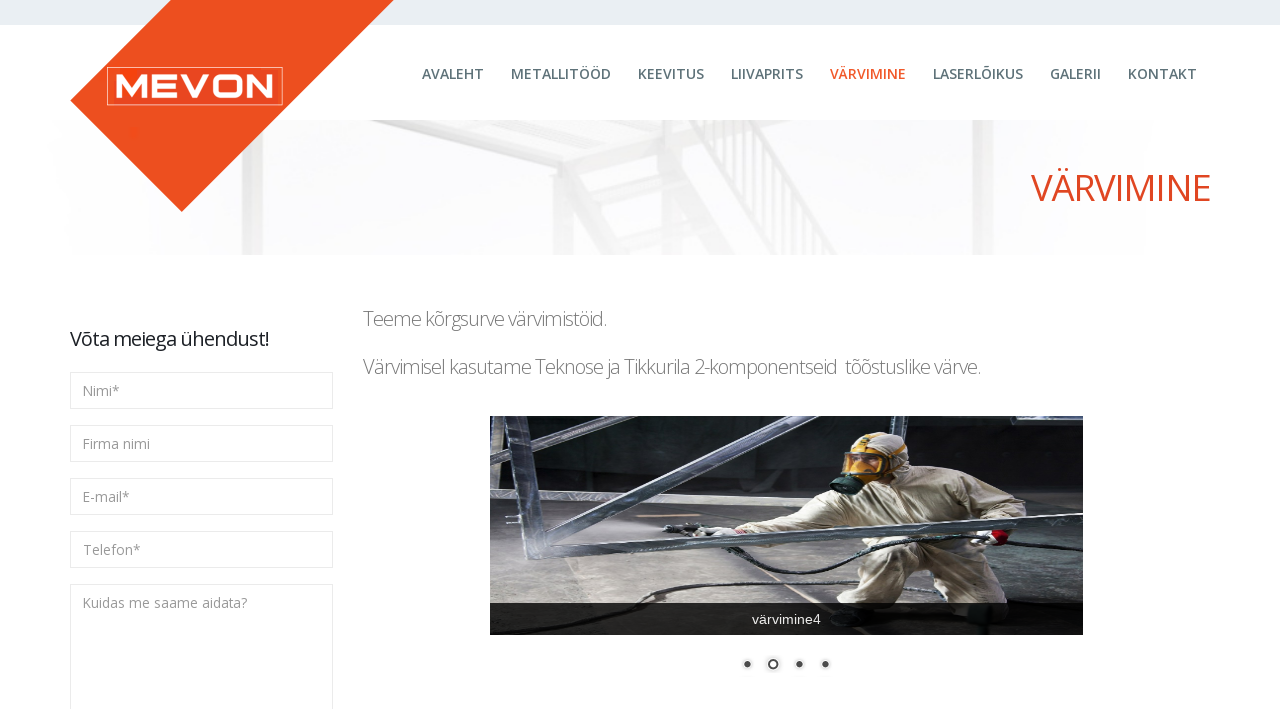

--- FILE ---
content_type: text/html; charset=UTF-8
request_url: https://mevon.ee/varvimine/
body_size: 13423
content:
<!DOCTYPE html>
<html lang="et">
<head>
	<meta http-equiv="X-UA-Compatible" content="IE=edge" />
	<meta http-equiv="Content-Type" content="text/html; charset=UTF-8" />
	<meta name="viewport" content="width=device-width, initial-scale=1, minimum-scale=1" />

	<link rel="profile" href="https://gmpg.org/xfn/11" />
	<link rel="pingback" href="https://mevon.ee/xmlrpc.php" />
		<link rel="shortcut icon" href="//mevon.ee/wp-content/uploads/2020/12/mevon-favi.png" type="image/x-icon" />
		<link rel="apple-touch-icon" href="//mevon.ee/wp-content/uploads/2020/12/mevon-favi.png" />
		<link rel="apple-touch-icon" sizes="120x120" href="//mevon.ee/wp-content/uploads/2020/12/mevon-favi.png" />
		<link rel="apple-touch-icon" sizes="76x76" href="//mevon.ee/wp-content/uploads/2020/12/mevon-favi.png" />
		<link rel="apple-touch-icon" sizes="152x152" href="//mevon.ee/wp-content/uploads/2020/12/mevon-favi.png" />
	<meta name='robots' content='index, follow, max-image-preview:large, max-snippet:-1, max-video-preview:-1' />
	<style>img:is([sizes="auto" i], [sizes^="auto," i]) { contain-intrinsic-size: 3000px 1500px }</style>
	
	<!-- This site is optimized with the Yoast SEO plugin v19.0 - https://yoast.com/wordpress/plugins/seo/ -->
	<title>Värvimine - MEVON</title>
	<link rel="canonical" href="https://www.mevon.ee/varvimine/" />
	<meta property="og:locale" content="et_EE" />
	<meta property="og:type" content="article" />
	<meta property="og:title" content="Värvimine - MEVON" />
	<meta property="og:url" content="https://www.mevon.ee/varvimine/" />
	<meta property="og:site_name" content="MEVON" />
	<meta name="twitter:card" content="summary_large_image" />
	<meta name="twitter:label1" content="Est. reading time" />
	<meta name="twitter:data1" content="1 minut" />
	<script type="application/ld+json" class="yoast-schema-graph">{"@context":"https://schema.org","@graph":[{"@type":"WebSite","@id":"https://mevon.ee/#website","url":"https://mevon.ee/","name":"MEVON","description":"Metallitööd | Keevitus | Liivaprits | Värvimine | Laserlõikus","potentialAction":[{"@type":"SearchAction","target":{"@type":"EntryPoint","urlTemplate":"https://mevon.ee/?s={search_term_string}"},"query-input":"required name=search_term_string"}],"inLanguage":"et"},{"@type":"WebPage","@id":"https://www.mevon.ee/varvimine/#webpage","url":"https://www.mevon.ee/varvimine/","name":"Värvimine - MEVON","isPartOf":{"@id":"https://mevon.ee/#website"},"datePublished":"2019-06-07T22:55:43+00:00","dateModified":"2019-06-07T22:55:43+00:00","breadcrumb":{"@id":"https://www.mevon.ee/varvimine/#breadcrumb"},"inLanguage":"et","potentialAction":[{"@type":"ReadAction","target":["https://www.mevon.ee/varvimine/"]}]},{"@type":"BreadcrumbList","@id":"https://www.mevon.ee/varvimine/#breadcrumb","itemListElement":[{"@type":"ListItem","position":1,"name":"Home","item":"https://mevon.ee/"},{"@type":"ListItem","position":2,"name":"Värvimine"}]}]}</script>
	<!-- / Yoast SEO plugin. -->


<link rel="alternate" type="application/rss+xml" title="MEVON &raquo; RSS" href="https://mevon.ee/feed/" />
<link rel="alternate" type="application/rss+xml" title="MEVON &raquo; Kommentaaride RSS" href="https://mevon.ee/comments/feed/" />
<script>
window._wpemojiSettings = {"baseUrl":"https:\/\/s.w.org\/images\/core\/emoji\/16.0.1\/72x72\/","ext":".png","svgUrl":"https:\/\/s.w.org\/images\/core\/emoji\/16.0.1\/svg\/","svgExt":".svg","source":{"concatemoji":"https:\/\/mevon.ee\/wp-includes\/js\/wp-emoji-release.min.js?ver=6.8.3"}};
/*! This file is auto-generated */
!function(s,n){var o,i,e;function c(e){try{var t={supportTests:e,timestamp:(new Date).valueOf()};sessionStorage.setItem(o,JSON.stringify(t))}catch(e){}}function p(e,t,n){e.clearRect(0,0,e.canvas.width,e.canvas.height),e.fillText(t,0,0);var t=new Uint32Array(e.getImageData(0,0,e.canvas.width,e.canvas.height).data),a=(e.clearRect(0,0,e.canvas.width,e.canvas.height),e.fillText(n,0,0),new Uint32Array(e.getImageData(0,0,e.canvas.width,e.canvas.height).data));return t.every(function(e,t){return e===a[t]})}function u(e,t){e.clearRect(0,0,e.canvas.width,e.canvas.height),e.fillText(t,0,0);for(var n=e.getImageData(16,16,1,1),a=0;a<n.data.length;a++)if(0!==n.data[a])return!1;return!0}function f(e,t,n,a){switch(t){case"flag":return n(e,"\ud83c\udff3\ufe0f\u200d\u26a7\ufe0f","\ud83c\udff3\ufe0f\u200b\u26a7\ufe0f")?!1:!n(e,"\ud83c\udde8\ud83c\uddf6","\ud83c\udde8\u200b\ud83c\uddf6")&&!n(e,"\ud83c\udff4\udb40\udc67\udb40\udc62\udb40\udc65\udb40\udc6e\udb40\udc67\udb40\udc7f","\ud83c\udff4\u200b\udb40\udc67\u200b\udb40\udc62\u200b\udb40\udc65\u200b\udb40\udc6e\u200b\udb40\udc67\u200b\udb40\udc7f");case"emoji":return!a(e,"\ud83e\udedf")}return!1}function g(e,t,n,a){var r="undefined"!=typeof WorkerGlobalScope&&self instanceof WorkerGlobalScope?new OffscreenCanvas(300,150):s.createElement("canvas"),o=r.getContext("2d",{willReadFrequently:!0}),i=(o.textBaseline="top",o.font="600 32px Arial",{});return e.forEach(function(e){i[e]=t(o,e,n,a)}),i}function t(e){var t=s.createElement("script");t.src=e,t.defer=!0,s.head.appendChild(t)}"undefined"!=typeof Promise&&(o="wpEmojiSettingsSupports",i=["flag","emoji"],n.supports={everything:!0,everythingExceptFlag:!0},e=new Promise(function(e){s.addEventListener("DOMContentLoaded",e,{once:!0})}),new Promise(function(t){var n=function(){try{var e=JSON.parse(sessionStorage.getItem(o));if("object"==typeof e&&"number"==typeof e.timestamp&&(new Date).valueOf()<e.timestamp+604800&&"object"==typeof e.supportTests)return e.supportTests}catch(e){}return null}();if(!n){if("undefined"!=typeof Worker&&"undefined"!=typeof OffscreenCanvas&&"undefined"!=typeof URL&&URL.createObjectURL&&"undefined"!=typeof Blob)try{var e="postMessage("+g.toString()+"("+[JSON.stringify(i),f.toString(),p.toString(),u.toString()].join(",")+"));",a=new Blob([e],{type:"text/javascript"}),r=new Worker(URL.createObjectURL(a),{name:"wpTestEmojiSupports"});return void(r.onmessage=function(e){c(n=e.data),r.terminate(),t(n)})}catch(e){}c(n=g(i,f,p,u))}t(n)}).then(function(e){for(var t in e)n.supports[t]=e[t],n.supports.everything=n.supports.everything&&n.supports[t],"flag"!==t&&(n.supports.everythingExceptFlag=n.supports.everythingExceptFlag&&n.supports[t]);n.supports.everythingExceptFlag=n.supports.everythingExceptFlag&&!n.supports.flag,n.DOMReady=!1,n.readyCallback=function(){n.DOMReady=!0}}).then(function(){return e}).then(function(){var e;n.supports.everything||(n.readyCallback(),(e=n.source||{}).concatemoji?t(e.concatemoji):e.wpemoji&&e.twemoji&&(t(e.twemoji),t(e.wpemoji)))}))}((window,document),window._wpemojiSettings);
</script>
<style id='wp-emoji-styles-inline-css'>

	img.wp-smiley, img.emoji {
		display: inline !important;
		border: none !important;
		box-shadow: none !important;
		height: 1em !important;
		width: 1em !important;
		margin: 0 0.07em !important;
		vertical-align: -0.1em !important;
		background: none !important;
		padding: 0 !important;
	}
</style>
<link rel='stylesheet' id='wp-block-library-css' href='https://mevon.ee/wp-includes/css/dist/block-library/style.min.css?ver=6.8.3' media='all' />
<style id='wp-block-library-theme-inline-css'>
.wp-block-audio :where(figcaption){color:#555;font-size:13px;text-align:center}.is-dark-theme .wp-block-audio :where(figcaption){color:#ffffffa6}.wp-block-audio{margin:0 0 1em}.wp-block-code{border:1px solid #ccc;border-radius:4px;font-family:Menlo,Consolas,monaco,monospace;padding:.8em 1em}.wp-block-embed :where(figcaption){color:#555;font-size:13px;text-align:center}.is-dark-theme .wp-block-embed :where(figcaption){color:#ffffffa6}.wp-block-embed{margin:0 0 1em}.blocks-gallery-caption{color:#555;font-size:13px;text-align:center}.is-dark-theme .blocks-gallery-caption{color:#ffffffa6}:root :where(.wp-block-image figcaption){color:#555;font-size:13px;text-align:center}.is-dark-theme :root :where(.wp-block-image figcaption){color:#ffffffa6}.wp-block-image{margin:0 0 1em}.wp-block-pullquote{border-bottom:4px solid;border-top:4px solid;color:currentColor;margin-bottom:1.75em}.wp-block-pullquote cite,.wp-block-pullquote footer,.wp-block-pullquote__citation{color:currentColor;font-size:.8125em;font-style:normal;text-transform:uppercase}.wp-block-quote{border-left:.25em solid;margin:0 0 1.75em;padding-left:1em}.wp-block-quote cite,.wp-block-quote footer{color:currentColor;font-size:.8125em;font-style:normal;position:relative}.wp-block-quote:where(.has-text-align-right){border-left:none;border-right:.25em solid;padding-left:0;padding-right:1em}.wp-block-quote:where(.has-text-align-center){border:none;padding-left:0}.wp-block-quote.is-large,.wp-block-quote.is-style-large,.wp-block-quote:where(.is-style-plain){border:none}.wp-block-search .wp-block-search__label{font-weight:700}.wp-block-search__button{border:1px solid #ccc;padding:.375em .625em}:where(.wp-block-group.has-background){padding:1.25em 2.375em}.wp-block-separator.has-css-opacity{opacity:.4}.wp-block-separator{border:none;border-bottom:2px solid;margin-left:auto;margin-right:auto}.wp-block-separator.has-alpha-channel-opacity{opacity:1}.wp-block-separator:not(.is-style-wide):not(.is-style-dots){width:100px}.wp-block-separator.has-background:not(.is-style-dots){border-bottom:none;height:1px}.wp-block-separator.has-background:not(.is-style-wide):not(.is-style-dots){height:2px}.wp-block-table{margin:0 0 1em}.wp-block-table td,.wp-block-table th{word-break:normal}.wp-block-table :where(figcaption){color:#555;font-size:13px;text-align:center}.is-dark-theme .wp-block-table :where(figcaption){color:#ffffffa6}.wp-block-video :where(figcaption){color:#555;font-size:13px;text-align:center}.is-dark-theme .wp-block-video :where(figcaption){color:#ffffffa6}.wp-block-video{margin:0 0 1em}:root :where(.wp-block-template-part.has-background){margin-bottom:0;margin-top:0;padding:1.25em 2.375em}
</style>
<style id='classic-theme-styles-inline-css'>
/*! This file is auto-generated */
.wp-block-button__link{color:#fff;background-color:#32373c;border-radius:9999px;box-shadow:none;text-decoration:none;padding:calc(.667em + 2px) calc(1.333em + 2px);font-size:1.125em}.wp-block-file__button{background:#32373c;color:#fff;text-decoration:none}
</style>
<style id='global-styles-inline-css'>
:root{--wp--preset--aspect-ratio--square: 1;--wp--preset--aspect-ratio--4-3: 4/3;--wp--preset--aspect-ratio--3-4: 3/4;--wp--preset--aspect-ratio--3-2: 3/2;--wp--preset--aspect-ratio--2-3: 2/3;--wp--preset--aspect-ratio--16-9: 16/9;--wp--preset--aspect-ratio--9-16: 9/16;--wp--preset--color--black: #000000;--wp--preset--color--cyan-bluish-gray: #abb8c3;--wp--preset--color--white: #ffffff;--wp--preset--color--pale-pink: #f78da7;--wp--preset--color--vivid-red: #cf2e2e;--wp--preset--color--luminous-vivid-orange: #ff6900;--wp--preset--color--luminous-vivid-amber: #fcb900;--wp--preset--color--light-green-cyan: #7bdcb5;--wp--preset--color--vivid-green-cyan: #00d084;--wp--preset--color--pale-cyan-blue: #8ed1fc;--wp--preset--color--vivid-cyan-blue: #0693e3;--wp--preset--color--vivid-purple: #9b51e0;--wp--preset--color--primary: #f1592a;--wp--preset--color--secondary: #eeab26;--wp--preset--color--tertiary: #eaeff3;--wp--preset--color--quaternary: #080808;--wp--preset--color--dark: #2e353e;--wp--preset--color--light: #ffffff;--wp--preset--gradient--vivid-cyan-blue-to-vivid-purple: linear-gradient(135deg,rgba(6,147,227,1) 0%,rgb(155,81,224) 100%);--wp--preset--gradient--light-green-cyan-to-vivid-green-cyan: linear-gradient(135deg,rgb(122,220,180) 0%,rgb(0,208,130) 100%);--wp--preset--gradient--luminous-vivid-amber-to-luminous-vivid-orange: linear-gradient(135deg,rgba(252,185,0,1) 0%,rgba(255,105,0,1) 100%);--wp--preset--gradient--luminous-vivid-orange-to-vivid-red: linear-gradient(135deg,rgba(255,105,0,1) 0%,rgb(207,46,46) 100%);--wp--preset--gradient--very-light-gray-to-cyan-bluish-gray: linear-gradient(135deg,rgb(238,238,238) 0%,rgb(169,184,195) 100%);--wp--preset--gradient--cool-to-warm-spectrum: linear-gradient(135deg,rgb(74,234,220) 0%,rgb(151,120,209) 20%,rgb(207,42,186) 40%,rgb(238,44,130) 60%,rgb(251,105,98) 80%,rgb(254,248,76) 100%);--wp--preset--gradient--blush-light-purple: linear-gradient(135deg,rgb(255,206,236) 0%,rgb(152,150,240) 100%);--wp--preset--gradient--blush-bordeaux: linear-gradient(135deg,rgb(254,205,165) 0%,rgb(254,45,45) 50%,rgb(107,0,62) 100%);--wp--preset--gradient--luminous-dusk: linear-gradient(135deg,rgb(255,203,112) 0%,rgb(199,81,192) 50%,rgb(65,88,208) 100%);--wp--preset--gradient--pale-ocean: linear-gradient(135deg,rgb(255,245,203) 0%,rgb(182,227,212) 50%,rgb(51,167,181) 100%);--wp--preset--gradient--electric-grass: linear-gradient(135deg,rgb(202,248,128) 0%,rgb(113,206,126) 100%);--wp--preset--gradient--midnight: linear-gradient(135deg,rgb(2,3,129) 0%,rgb(40,116,252) 100%);--wp--preset--font-size--small: 13px;--wp--preset--font-size--medium: 20px;--wp--preset--font-size--large: 36px;--wp--preset--font-size--x-large: 42px;--wp--preset--spacing--20: 0.44rem;--wp--preset--spacing--30: 0.67rem;--wp--preset--spacing--40: 1rem;--wp--preset--spacing--50: 1.5rem;--wp--preset--spacing--60: 2.25rem;--wp--preset--spacing--70: 3.38rem;--wp--preset--spacing--80: 5.06rem;--wp--preset--shadow--natural: 6px 6px 9px rgba(0, 0, 0, 0.2);--wp--preset--shadow--deep: 12px 12px 50px rgba(0, 0, 0, 0.4);--wp--preset--shadow--sharp: 6px 6px 0px rgba(0, 0, 0, 0.2);--wp--preset--shadow--outlined: 6px 6px 0px -3px rgba(255, 255, 255, 1), 6px 6px rgba(0, 0, 0, 1);--wp--preset--shadow--crisp: 6px 6px 0px rgba(0, 0, 0, 1);}:where(.is-layout-flex){gap: 0.5em;}:where(.is-layout-grid){gap: 0.5em;}body .is-layout-flex{display: flex;}.is-layout-flex{flex-wrap: wrap;align-items: center;}.is-layout-flex > :is(*, div){margin: 0;}body .is-layout-grid{display: grid;}.is-layout-grid > :is(*, div){margin: 0;}:where(.wp-block-columns.is-layout-flex){gap: 2em;}:where(.wp-block-columns.is-layout-grid){gap: 2em;}:where(.wp-block-post-template.is-layout-flex){gap: 1.25em;}:where(.wp-block-post-template.is-layout-grid){gap: 1.25em;}.has-black-color{color: var(--wp--preset--color--black) !important;}.has-cyan-bluish-gray-color{color: var(--wp--preset--color--cyan-bluish-gray) !important;}.has-white-color{color: var(--wp--preset--color--white) !important;}.has-pale-pink-color{color: var(--wp--preset--color--pale-pink) !important;}.has-vivid-red-color{color: var(--wp--preset--color--vivid-red) !important;}.has-luminous-vivid-orange-color{color: var(--wp--preset--color--luminous-vivid-orange) !important;}.has-luminous-vivid-amber-color{color: var(--wp--preset--color--luminous-vivid-amber) !important;}.has-light-green-cyan-color{color: var(--wp--preset--color--light-green-cyan) !important;}.has-vivid-green-cyan-color{color: var(--wp--preset--color--vivid-green-cyan) !important;}.has-pale-cyan-blue-color{color: var(--wp--preset--color--pale-cyan-blue) !important;}.has-vivid-cyan-blue-color{color: var(--wp--preset--color--vivid-cyan-blue) !important;}.has-vivid-purple-color{color: var(--wp--preset--color--vivid-purple) !important;}.has-black-background-color{background-color: var(--wp--preset--color--black) !important;}.has-cyan-bluish-gray-background-color{background-color: var(--wp--preset--color--cyan-bluish-gray) !important;}.has-white-background-color{background-color: var(--wp--preset--color--white) !important;}.has-pale-pink-background-color{background-color: var(--wp--preset--color--pale-pink) !important;}.has-vivid-red-background-color{background-color: var(--wp--preset--color--vivid-red) !important;}.has-luminous-vivid-orange-background-color{background-color: var(--wp--preset--color--luminous-vivid-orange) !important;}.has-luminous-vivid-amber-background-color{background-color: var(--wp--preset--color--luminous-vivid-amber) !important;}.has-light-green-cyan-background-color{background-color: var(--wp--preset--color--light-green-cyan) !important;}.has-vivid-green-cyan-background-color{background-color: var(--wp--preset--color--vivid-green-cyan) !important;}.has-pale-cyan-blue-background-color{background-color: var(--wp--preset--color--pale-cyan-blue) !important;}.has-vivid-cyan-blue-background-color{background-color: var(--wp--preset--color--vivid-cyan-blue) !important;}.has-vivid-purple-background-color{background-color: var(--wp--preset--color--vivid-purple) !important;}.has-black-border-color{border-color: var(--wp--preset--color--black) !important;}.has-cyan-bluish-gray-border-color{border-color: var(--wp--preset--color--cyan-bluish-gray) !important;}.has-white-border-color{border-color: var(--wp--preset--color--white) !important;}.has-pale-pink-border-color{border-color: var(--wp--preset--color--pale-pink) !important;}.has-vivid-red-border-color{border-color: var(--wp--preset--color--vivid-red) !important;}.has-luminous-vivid-orange-border-color{border-color: var(--wp--preset--color--luminous-vivid-orange) !important;}.has-luminous-vivid-amber-border-color{border-color: var(--wp--preset--color--luminous-vivid-amber) !important;}.has-light-green-cyan-border-color{border-color: var(--wp--preset--color--light-green-cyan) !important;}.has-vivid-green-cyan-border-color{border-color: var(--wp--preset--color--vivid-green-cyan) !important;}.has-pale-cyan-blue-border-color{border-color: var(--wp--preset--color--pale-cyan-blue) !important;}.has-vivid-cyan-blue-border-color{border-color: var(--wp--preset--color--vivid-cyan-blue) !important;}.has-vivid-purple-border-color{border-color: var(--wp--preset--color--vivid-purple) !important;}.has-vivid-cyan-blue-to-vivid-purple-gradient-background{background: var(--wp--preset--gradient--vivid-cyan-blue-to-vivid-purple) !important;}.has-light-green-cyan-to-vivid-green-cyan-gradient-background{background: var(--wp--preset--gradient--light-green-cyan-to-vivid-green-cyan) !important;}.has-luminous-vivid-amber-to-luminous-vivid-orange-gradient-background{background: var(--wp--preset--gradient--luminous-vivid-amber-to-luminous-vivid-orange) !important;}.has-luminous-vivid-orange-to-vivid-red-gradient-background{background: var(--wp--preset--gradient--luminous-vivid-orange-to-vivid-red) !important;}.has-very-light-gray-to-cyan-bluish-gray-gradient-background{background: var(--wp--preset--gradient--very-light-gray-to-cyan-bluish-gray) !important;}.has-cool-to-warm-spectrum-gradient-background{background: var(--wp--preset--gradient--cool-to-warm-spectrum) !important;}.has-blush-light-purple-gradient-background{background: var(--wp--preset--gradient--blush-light-purple) !important;}.has-blush-bordeaux-gradient-background{background: var(--wp--preset--gradient--blush-bordeaux) !important;}.has-luminous-dusk-gradient-background{background: var(--wp--preset--gradient--luminous-dusk) !important;}.has-pale-ocean-gradient-background{background: var(--wp--preset--gradient--pale-ocean) !important;}.has-electric-grass-gradient-background{background: var(--wp--preset--gradient--electric-grass) !important;}.has-midnight-gradient-background{background: var(--wp--preset--gradient--midnight) !important;}.has-small-font-size{font-size: var(--wp--preset--font-size--small) !important;}.has-medium-font-size{font-size: var(--wp--preset--font-size--medium) !important;}.has-large-font-size{font-size: var(--wp--preset--font-size--large) !important;}.has-x-large-font-size{font-size: var(--wp--preset--font-size--x-large) !important;}
:where(.wp-block-post-template.is-layout-flex){gap: 1.25em;}:where(.wp-block-post-template.is-layout-grid){gap: 1.25em;}
:where(.wp-block-columns.is-layout-flex){gap: 2em;}:where(.wp-block-columns.is-layout-grid){gap: 2em;}
:root :where(.wp-block-pullquote){font-size: 1.5em;line-height: 1.6;}
</style>
<link rel='stylesheet' id='contact-form-7-css' href='https://mevon.ee/wp-content/plugins/contact-form-7/includes/css/styles.css?ver=5.5.6.1' media='all' />
<link rel='stylesheet' id='rs-plugin-settings-css' href='https://mevon.ee/wp-content/plugins/revslider/public/assets/css/rs6.css?ver=6.2.18' media='all' />
<style id='rs-plugin-settings-inline-css'>
#rs-demo-id {}
.tparrows:before{color:#f1592a;text-shadow:0 0 3px #fff;}.revslider-initialised .tp-loader{z-index:18;}
</style>
<link rel='stylesheet' id='porto-css-vars-css' href='https://mevon.ee/wp-content/uploads/porto_styles/theme_css_vars.css?ver=6.3.2' media='all' />
<link rel='stylesheet' id='js_composer_front-css' href='https://mevon.ee/wp-content/plugins/js_composer/assets/css/js_composer.min.css?ver=6.9.0' media='all' />
<link rel='stylesheet' id='bootstrap-css' href='https://mevon.ee/wp-content/uploads/porto_styles/bootstrap.css?ver=6.3.2' media='all' />
<link rel='stylesheet' id='porto-plugins-css' href='https://mevon.ee/wp-content/themes/porto/css/plugins.css?ver=6.3.2' media='all' />
<link rel='stylesheet' id='porto-theme-css' href='https://mevon.ee/wp-content/themes/porto/css/theme.css?ver=6.3.2' media='all' />
<link rel='stylesheet' id='porto-shortcodes-css' href='https://mevon.ee/wp-content/uploads/porto_styles/shortcodes.css?ver=6.3.2' media='all' />
<link rel='stylesheet' id='porto-theme-wpb-css' href='https://mevon.ee/wp-content/themes/porto/css/theme_wpb.css?ver=6.3.2' media='all' />
<link rel='stylesheet' id='porto-dynamic-style-css' href='https://mevon.ee/wp-content/uploads/porto_styles/dynamic_style.css?ver=6.3.2' media='all' />
<link rel='stylesheet' id='porto-type-builder-css' href='https://mevon.ee/wp-content/plugins/porto-functionality/builders/assets/type-builder.css?ver=2.3.1' media='all' />
<link rel='stylesheet' id='porto-style-css' href='https://mevon.ee/wp-content/themes/porto/style.css?ver=6.3.2' media='all' />
<style id='porto-style-inline-css'>
.side-header-narrow-bar-logo{max-width:200px}@media (min-width:992px){}.page-top .sort-source{position:static;text-align:center;margin-top:5px;border-width:0}.page-top{padding-top:20px;padding-bottom:20px}.page-top .page-title{padding-bottom:0}@media (max-width:991px){.page-top .page-sub-title{margin-bottom:5px;margin-top:0}.page-top .breadcrumbs-wrap{margin-bottom:5px}}@media (min-width:992px){.page-top .page-title{min-height:0;line-height:1.25}.page-top .page-sub-title{line-height:1.6}}.page-top{background-image:url('//mevon.disain24.ee/wp-content/uploads/2018/06/mainBg.jpg') !important;background-size:cover !important;background-position:center center !important}.btn-borders{padding:8px 14px;border-width:2px}@media (min-width:992px){#header{padding-top:25px}#header.logo-overlay-header .overlay-logo{top:-25px}#header.header-12 #main-menu .mega-menu > li.menu-item > a,#header.header-12 #main-menu .mega-menu > li.menu-item > h5{padding:39px 13px 36px}}#header.header-corporate .share-links a{box-shadow:none;background:transparent}@media (max-width:991px){#header .share-links{display:none}.fixed-header #header .header-main{background:rgba(255,255,255,0.1)}}#nav-panel .mobile-nav-wrap{padding:10px !important}@media (max-width:767px){#header .logo{max-width:130px}}.page-top .page-title{text-transform:uppercase;font-size:2.6em}.main-content,.left-sidebar,.right-sidebar{padding-top:50px}#footer{padding-top:20px;padding-bottom:30px;min-height:400px;overflow:hidden}@media (min-width:992px){#footer:after{content:"";background:#000;position:absolute;bottom:-233px;right:-177px;width:400px;height:400px;transform:rotate(50deg);z-index:1}}#footer .container{padding-top:0;padding-bottom:0}#footer .widgettitle,#footer .widget-title{margin-bottom:22px}#footer .widgettitle,#footer .widget-title,#footer .widgettitle a,#footer .widget-title a{font-size:1.8em;font-weight:200}#footer .footer-bottom{padding-top:0;padding-bottom:0}.footer-bottom .container{border-top:1px solid #fff}.footer-wrapper #footer .footer-bottom .container > div{padding-top:20px}@media (min-width:992px){#footer .logo{margin-top:75px}}#footer ul.list-footer-nav li{margin-bottom:13px}#footer ul.list-footer-nav a{font-size:14px;text-decoration:none}#footer .fa{display:inline-block;padding-right:2px;position:relative;top:1px;color:#000}#footer .widget.widget_wysija{margin-bottom:-15px}#footer form.widget_wysija{display:table;width:100%;position:relative}#footer form.widget_wysija > *{display:table-caption}#footer .widget_wysija .wysija-paragraph{display:table-cell;width:100%;vertical-align:bottom;position:relative;z-index:2}#footer .wysija-paragraph label{display:none}#footer .widget_wysija .wysija-input{max-width:100%;height:45px;padding:12px;borer-radius:0}#footer .widget_wysija .wysija-submit{display:table-cell;height:45px;width:45px;padding:0;margin:0 0 0 -1px;vertical-align:middle;text-align:center;text-indent:-9999px;background:transparent;border-color:#ccc;position:relative;z-index:1}#footer .widget .widget_wysija:after{content:'\e094';font-family:'Simple-Line-Icons';font-size:14px;text-indent:0;position:absolute;width:45px;height:45px;line-height:45px;text-align:center;right:0;top:0;background:#fff}#footer .widget_wysija .wysija-submit:hover{background-color:rgba(0,0,0,0.1);border-color:#adadad}.testimonial.testimonial-with-quotes blockquote p{font-size:20px}.tparrows{background:transparent}.tparrows:hover{background:transparent}.tparrows:before{position:relative;z-index:1;color:#fff !important;text-shadow:none}.tparrows:after{-webkit-transition:all 0.2s ease;-moz-transition:all 0.2s ease;transition:all 0.2s ease;background:#000 none repeat scroll 0 0;opacity:0.2;height:40px;margin:-40px 0 0;position:relative;transform:rotate(-45deg);width:40px;content:"";display:block;z-index:0}.tparrows:hover:after{opacity:1}.sort-source{font-size:.9em}.sort-source + hr{margin:30px 0}hr{background:#dbdbdb}.portfolio-item.outimage{text-align:left}ul.portfolio-details{margin-left:0}.portfolio-info,.portfolio-desc:first-child,ul.portfolio-details li h5:first-child{display:none}.portfolio-medium .post-content,.portfolio-ajax-modal .post-content{margin-top:6px !important}@media (min-width:768px){.portfolio-medium .col-md-8 > *,.portfolio-ajax-modal .col-md-8 > *{margin-left:15px}}@media (min-width:992px){.portfolio-medium .col-lg-8 > *,.portfolio-ajax-modal .col-lg-8 > *{margin-left:15px}}.menu-company-container > .menu li{padding:0;position:relative}.menu-company-container li:before{position:absolute;left:7px;top:50%;margin-top:-4px;margin-left:0 !important}.menu-company-container li a{display:block;padding:8px 0 8px 18px}.menu-company-container li.active a{background-color:#eee;font-weight:bold;color:inherit}.menu-company-container li:hover a{background-color:#eee;color:inherit}#footer .widget .widget_wysija{max-width:none}.rtl .section-custom-construction .container:before{right:auto;left:75px}.rtl .section-custom-construction .container:after{right:auto;left:0}.rtl .home-concept-construction .upb_row_bg,.rtl .section-parallax > .vc_parallax-inner{-moz-transform:scaleX(-1);-o-transform:scaleX(-1);-webkit-transform:scaleX(-1);transform:scaleX(-1);filter:FlipH;-ms-filter:FlipH}.csstransforms3d .rtl .porto-diamonds .diamond{transform:rotate(45deg)}.rtl .porto-diamonds .content{transform:rotate(-45deg)}.rtl .porto-diamonds .content img{margin-left:0;margin-right:-25%}.rtl #footer .fa{padding-right:0;padding-left:2px}.rtl .alignright{float:left;margin:4px 24px 7px 0}.rtl .alignleft{float:right;margin:4px 0 7px 24px}.rtl .portfolio-item.outimage{text-align:right}.rtl .fa-angle-right:before{content:"\f104"}@media (min-width:768px){.rtl .col-md-1,.rtl .col-md-2,.rtl .col-md-5,.rtl .col-md-6,.rtl .col-md-7{float:right}}@media (min-width:992px){.rtl .col-lg-4,.rtl .col-lg-6{float:right}.rtl .section-custom-construction-2:after{left:0;right:25px}.rtl #footer:after{right:auto;left:-177px;transform:rotate(-50deg)}}
</style>
<link rel='stylesheet' id='styles-child-css' href='https://mevon.ee/wp-content/themes/porto-child/style.css?ver=6.8.3' media='all' />
<script src="https://mevon.ee/wp-includes/js/jquery/jquery.min.js?ver=3.7.1" id="jquery-core-js"></script>
<script src="https://mevon.ee/wp-includes/js/jquery/jquery-migrate.min.js?ver=3.4.1" id="jquery-migrate-js"></script>
<script src="https://mevon.ee/wp-content/plugins/revslider/public/assets/js/rbtools.min.js?ver=6.2.18" id="tp-tools-js"></script>
<script src="https://mevon.ee/wp-content/plugins/revslider/public/assets/js/rs6.min.js?ver=6.2.18" id="revmin-js"></script>
<link rel="https://api.w.org/" href="https://mevon.ee/wp-json/" /><link rel="alternate" title="JSON" type="application/json" href="https://mevon.ee/wp-json/wp/v2/pages/491" /><link rel="EditURI" type="application/rsd+xml" title="RSD" href="https://mevon.ee/xmlrpc.php?rsd" />
<meta name="generator" content="WordPress 6.8.3" />
<link rel='shortlink' href='https://mevon.ee/?p=491' />
<link rel="alternate" title="oEmbed (JSON)" type="application/json+oembed" href="https://mevon.ee/wp-json/oembed/1.0/embed?url=https%3A%2F%2Fmevon.ee%2Fvarvimine%2F" />
<link rel="alternate" title="oEmbed (XML)" type="text/xml+oembed" href="https://mevon.ee/wp-json/oembed/1.0/embed?url=https%3A%2F%2Fmevon.ee%2Fvarvimine%2F&#038;format=xml" />
<!-- Global site tag (gtag.js) - Google Analytics -->
<script async src="https://www.googletagmanager.com/gtag/js?id=UA-147656668-1"></script>
<script>
  window.dataLayer = window.dataLayer || [];
  function gtag(){dataLayer.push(arguments);}
  gtag('js', new Date());

  gtag('config', 'UA-147656668-1');
</script>
		<script type="text/javascript">
		WebFontConfig = {
			google: { families: [ 'Open+Sans:300,400,500,600,700,800','Shadows+Into+Light:400,700','Playfair+Display:400,700' ] }
		};
		(function(d) {
			var wf = d.createElement('script'), s = d.scripts[0];
			wf.src = 'https://mevon.ee/wp-content/themes/porto/js/libs/webfont.js';
			wf.async = true;
			s.parentNode.insertBefore(wf, s);
		})(document);</script>
		<style>.recentcomments a{display:inline !important;padding:0 !important;margin:0 !important;}</style><meta name="generator" content="Powered by WPBakery Page Builder - drag and drop page builder for WordPress."/>
<meta name="generator" content="Powered by Slider Revolution 6.2.18 - responsive, Mobile-Friendly Slider Plugin for WordPress with comfortable drag and drop interface." />
<script type="text/javascript">function setREVStartSize(e){
			//window.requestAnimationFrame(function() {				 
				window.RSIW = window.RSIW===undefined ? window.innerWidth : window.RSIW;	
				window.RSIH = window.RSIH===undefined ? window.innerHeight : window.RSIH;	
				try {								
					var pw = document.getElementById(e.c).parentNode.offsetWidth,
						newh;
					pw = pw===0 || isNaN(pw) ? window.RSIW : pw;
					e.tabw = e.tabw===undefined ? 0 : parseInt(e.tabw);
					e.thumbw = e.thumbw===undefined ? 0 : parseInt(e.thumbw);
					e.tabh = e.tabh===undefined ? 0 : parseInt(e.tabh);
					e.thumbh = e.thumbh===undefined ? 0 : parseInt(e.thumbh);
					e.tabhide = e.tabhide===undefined ? 0 : parseInt(e.tabhide);
					e.thumbhide = e.thumbhide===undefined ? 0 : parseInt(e.thumbhide);
					e.mh = e.mh===undefined || e.mh=="" || e.mh==="auto" ? 0 : parseInt(e.mh,0);		
					if(e.layout==="fullscreen" || e.l==="fullscreen") 						
						newh = Math.max(e.mh,window.RSIH);					
					else{					
						e.gw = Array.isArray(e.gw) ? e.gw : [e.gw];
						for (var i in e.rl) if (e.gw[i]===undefined || e.gw[i]===0) e.gw[i] = e.gw[i-1];					
						e.gh = e.el===undefined || e.el==="" || (Array.isArray(e.el) && e.el.length==0)? e.gh : e.el;
						e.gh = Array.isArray(e.gh) ? e.gh : [e.gh];
						for (var i in e.rl) if (e.gh[i]===undefined || e.gh[i]===0) e.gh[i] = e.gh[i-1];
											
						var nl = new Array(e.rl.length),
							ix = 0,						
							sl;					
						e.tabw = e.tabhide>=pw ? 0 : e.tabw;
						e.thumbw = e.thumbhide>=pw ? 0 : e.thumbw;
						e.tabh = e.tabhide>=pw ? 0 : e.tabh;
						e.thumbh = e.thumbhide>=pw ? 0 : e.thumbh;					
						for (var i in e.rl) nl[i] = e.rl[i]<window.RSIW ? 0 : e.rl[i];
						sl = nl[0];									
						for (var i in nl) if (sl>nl[i] && nl[i]>0) { sl = nl[i]; ix=i;}															
						var m = pw>(e.gw[ix]+e.tabw+e.thumbw) ? 1 : (pw-(e.tabw+e.thumbw)) / (e.gw[ix]);					
						newh =  (e.gh[ix] * m) + (e.tabh + e.thumbh);
					}				
					if(window.rs_init_css===undefined) window.rs_init_css = document.head.appendChild(document.createElement("style"));					
					document.getElementById(e.c).height = newh+"px";
					window.rs_init_css.innerHTML += "#"+e.c+"_wrapper { height: "+newh+"px }";				
				} catch(e){
					console.log("Failure at Presize of Slider:" + e)
				}					   
			//});
		  };</script>
		<style id="wp-custom-css">
			.nivoSlider {
position: relative;
width: 70% !important;
height: auto;
margin-right: auto;
margin-left: auto;
}
		</style>
		<noscript><style> .wpb_animate_when_almost_visible { opacity: 1; }</style></noscript></head>
<body class="wp-singular page-template-default page page-id-491 wp-embed-responsive wp-theme-porto wp-child-theme-porto-child full blog-1 wpb-js-composer js-comp-ver-6.9.0 vc_responsive">

	<div class="page-wrapper"><!-- page wrapper -->
		
								<!-- header wrapper -->
			<div class="header-wrapper">
								<header id="header" class="header-corporate header-12 logo-overlay-header">
	
	<div class="header-main">
		<div class="container">
			<div class="header-left">
					<a href="https://mevon.ee/" title="MEVON - Metallitööd | Keevitus | Liivaprits | Värvimine | Laserlõikus" class="overlay-logo">
			<img class="img-responsive" src="//mevon.ee/wp-content/uploads/2019/06/logo-mevon-est.png" alt="MEVON" style="max-width:324px;" />		</a>
				<div class="logo">
		<a href="https://mevon.ee/" title="MEVON - Metallitööd | Keevitus | Liivaprits | Värvimine | Laserlõikus"  rel="home">
		<img class="img-responsive standard-logo retina-logo" width="540" height="118" src="//mevon.ee/wp-content/uploads/2019/06/1.png" alt="MEVON" />	</a>
			</div>
					</div>

			<div class="header-right">
								<div id="main-menu">
				<ul id="menu-peamenuu" class="main-menu mega-menu show-arrow"><li id="nav-menu-item-370" class="menu-item menu-item-type-post_type menu-item-object-page menu-item-home narrow"><a href="https://mevon.ee/">Avaleht</a></li>
<li id="nav-menu-item-375" class="menu-item menu-item-type-post_type menu-item-object-page narrow"><a href="https://mevon.ee/metallitood/">Metallitööd</a></li>
<li id="nav-menu-item-504" class="menu-item menu-item-type-post_type menu-item-object-page narrow"><a href="https://mevon.ee/keevitus/">Keevitus</a></li>
<li id="nav-menu-item-503" class="menu-item menu-item-type-post_type menu-item-object-page narrow"><a href="https://mevon.ee/liivaprits/">Liivaprits</a></li>
<li id="nav-menu-item-502" class="menu-item menu-item-type-post_type menu-item-object-page current-menu-item page_item page-item-491 current_page_item active narrow"><a href="https://mevon.ee/varvimine/" class=" current">Värvimine</a></li>
<li id="nav-menu-item-501" class="menu-item menu-item-type-post_type menu-item-object-page narrow"><a href="https://mevon.ee/lehtmetalli-laserloikus/">Laserlõikus</a></li>
<li id="nav-menu-item-577" class="menu-item menu-item-type-post_type menu-item-object-page narrow"><a href="https://mevon.ee/galerii/">Galerii</a></li>
<li id="nav-menu-item-379" class="menu-item menu-item-type-post_type menu-item-object-page narrow"><a href="https://mevon.ee/kontakt/">Kontakt</a></li>
</ul>				</div>
				
								<a class="mobile-toggle" aria-label="Mobile Menu" href="#"><i class="fas fa-bars"></i></a>
			</div>
		</div>
		
<div id="nav-panel">
	<div class="container">
		<div class="mobile-nav-wrap">
		<div class="menu-wrap"><ul id="menu-peamenuu-1" class="mobile-menu accordion-menu"><li id="accordion-menu-item-370" class="menu-item menu-item-type-post_type menu-item-object-page menu-item-home"><a href="https://mevon.ee/">Avaleht</a></li>
<li id="accordion-menu-item-375" class="menu-item menu-item-type-post_type menu-item-object-page"><a href="https://mevon.ee/metallitood/">Metallitööd</a></li>
<li id="accordion-menu-item-504" class="menu-item menu-item-type-post_type menu-item-object-page"><a href="https://mevon.ee/keevitus/">Keevitus</a></li>
<li id="accordion-menu-item-503" class="menu-item menu-item-type-post_type menu-item-object-page"><a href="https://mevon.ee/liivaprits/">Liivaprits</a></li>
<li id="accordion-menu-item-502" class="menu-item menu-item-type-post_type menu-item-object-page current-menu-item page_item page-item-491 current_page_item active"><a href="https://mevon.ee/varvimine/" class=" current ">Värvimine</a></li>
<li id="accordion-menu-item-501" class="menu-item menu-item-type-post_type menu-item-object-page"><a href="https://mevon.ee/lehtmetalli-laserloikus/">Laserlõikus</a></li>
<li id="accordion-menu-item-577" class="menu-item menu-item-type-post_type menu-item-object-page"><a href="https://mevon.ee/galerii/">Galerii</a></li>
<li id="accordion-menu-item-379" class="menu-item menu-item-type-post_type menu-item-object-page"><a href="https://mevon.ee/kontakt/">Kontakt</a></li>
</ul></div>		</div>
	</div>
</div>
	</div>
</header>

							</div>
			<!-- end header wrapper -->
		
		
				<section class="page-top page-header-5">
		<div class="container">
	<div class="row align-items-center">
						<div class="text-end col-lg-12">
			<h1 class="page-title">Värvimine</h1>
					</div>
	</div>
</div>
	</section>
	
		<div id="main" class="column2 column2-left-sidebar boxed"><!-- main -->

			<div class="container">
			<div class="row main-content-wrap">

			<!-- main content -->
			<div class="main-content col-lg-9">

			
	<div id="content" role="main">
				
			<article class="post-491 page type-page status-publish hentry">
				
				<h2 class="entry-title" style="display: none;">Värvimine</h2><span class="vcard" style="display: none;"><span class="fn"><a href="https://mevon.ee/author/disain24/" title="Disain24 tehtud postitused" rel="author">Disain24</a></span></span><span class="updated" style="display:none">2019-06-08T01:55:43+03:00</span>
				<div class="page-content">
					<div id="who-we-are" class="vc_row wpb_row row top-row m-t-n-md p-t-md vc_row-o-equal-height vc_row-o-content-middle vc_row-flex"><div class="vc_column_container col-md-12"><div class="wpb_wrapper vc_column-inner">
	<div class="wpb_text_column wpb_content_element  lead" >
		<div class="wpb_wrapper">
			<p>Teeme kõrgsurve värvimistöid.</p>
<p>Värvimisel kasutame Teknose ja Tikkurila 2-komponentseid<span class="Apple-converted-space">  </span>tõõstuslike värve.</p>

		</div>
	</div>
<div class="vc_row wpb_row vc_inner row"><div class="vc_column_container col-md-6"><div class="wpb_wrapper vc_column-inner"></div></div><div class="vc_column_container col-md-6"><div class="wpb_wrapper vc_column-inner"></div></div></div></div></div></div><div class="vc_row wpb_row row top-row"><div class="vc_column_container col-md-12 text-center"><div class="wpb_wrapper vc_column-inner"><div class="wpb_gallery wpb_content_element vc_clearfix  nav-center" ><div class="wpb_wrapper"><div class="wpb_gallery_slides wpb_slider_nivo theme-default" data-interval="3"><div class="nivoSlider"><img fetchpriority="high" decoding="async" width="1200" height="749" src="https://mevon.ee/wp-content/uploads/2019/06/värvimine2.jpg" class="attachment-full" alt="" title="värvimine2" srcset="https://mevon.ee/wp-content/uploads/2019/06/värvimine2.jpg 1200w, https://mevon.ee/wp-content/uploads/2019/06/värvimine2-768x479.jpg 768w, https://mevon.ee/wp-content/uploads/2019/06/värvimine2-1024x639.jpg 1024w" sizes="(max-width: 1200px) 100vw, 1200px" /><img decoding="async" width="369" height="136" src="https://mevon.ee/wp-content/uploads/2019/06/värvimine4.jpg" class="attachment-full" alt="" title="värvimine4" srcset="https://mevon.ee/wp-content/uploads/2019/06/värvimine4.jpg 369w, https://mevon.ee/wp-content/uploads/2019/06/värvimine4-367x136.jpg 367w" sizes="(max-width: 369px) 100vw, 369px" /><img decoding="async" width="495" height="742" src="https://mevon.ee/wp-content/uploads/2019/06/värvimine1.jpg" class="attachment-full" alt="" title="värvimine1" srcset="https://mevon.ee/wp-content/uploads/2019/06/värvimine1.jpg 495w, https://mevon.ee/wp-content/uploads/2019/06/värvimine1-494x742.jpg 494w" sizes="(max-width: 495px) 100vw, 495px" /><img loading="lazy" decoding="async" width="1000" height="667" src="https://mevon.ee/wp-content/uploads/2019/06/värvimine-3.jpg" class="attachment-full" alt="" title="värvimine 3" srcset="https://mevon.ee/wp-content/uploads/2019/06/värvimine-3.jpg 1000w, https://mevon.ee/wp-content/uploads/2019/06/värvimine-3-768x512.jpg 768w" sizes="auto, (max-width: 1000px) 100vw, 1000px" /></div></div></div></div><div class="porto-separator taller  m-b-none"><hr class="separator-line  align_center solid" style="background-color:#dbdbdb;"></div></div></div></div>
				</div>
			</article>
					
	</div>

		

</div><!-- end main content -->

	<div class="col-lg-3 sidebar porto-porto-custom-sidebar-servicessidebar left-sidebar"><!-- main sidebar -->
				<div data-plugin-sticky data-plugin-options="{&quot;autoInit&quot;: true, &quot;minWidth&quot;: 992, &quot;containerSelector&quot;: &quot;.main-content-wrap&quot;,&quot;autoFit&quot;:true, &quot;paddingOffsetBottom&quot;: 10}">
						<div class="sidebar-content">
						<aside id="text-2" class="widget sbg_widget ServicesSidebar widget_text">			<div class="textwidget"><div role="form" class="wpcf7" id="wpcf7-f60-o1" lang="en-US" dir="ltr">
<div class="screen-reader-response"><p role="status" aria-live="polite" aria-atomic="true"></p> <ul></ul></div>
<form action="/varvimine/#wpcf7-f60-o1" method="post" class="wpcf7-form init" novalidate="novalidate" data-status="init">
<div style="display: none;">
<input type="hidden" name="_wpcf7" value="60" />
<input type="hidden" name="_wpcf7_version" value="5.5.6.1" />
<input type="hidden" name="_wpcf7_locale" value="en_US" />
<input type="hidden" name="_wpcf7_unit_tag" value="wpcf7-f60-o1" />
<input type="hidden" name="_wpcf7_container_post" value="0" />
<input type="hidden" name="_wpcf7_posted_data_hash" value="" />
</div>
<h4 class="p-t-md">Võta meiega ühendust!</h4>
</p>
<div class="row">
<div class="col-lg-12">
<div class="form-group">
            <span class="wpcf7-form-control-wrap your-name"><input type="text" name="your-name" value="" size="40" class="wpcf7-form-control wpcf7-text wpcf7-validates-as-required form-control" id="contact-name" aria-required="true" aria-invalid="false" placeholder="Nimi*" /></span>
        </div>
</div>
<div class="col-lg-12">
<div class="form-group">
            <span class="wpcf7-form-control-wrap company-name"><input type="text" name="company-name" value="" size="40" class="wpcf7-form-control wpcf7-text form-control" id="contact-name" aria-invalid="false" placeholder="Firma nimi" /></span>
        </div>
</div>
<div class="col-lg-12">
<div class="form-group">
            <span class="wpcf7-form-control-wrap your-email"><input type="email" name="your-email" value="" size="40" class="wpcf7-form-control wpcf7-text wpcf7-email wpcf7-validates-as-required wpcf7-validates-as-email form-control" id="contact-email" aria-required="true" aria-invalid="false" placeholder="E-mail*" /></span>
        </div>
</div>
<div class="col-lg-12">
<div class="form-group">
            <span class="wpcf7-form-control-wrap your-tel"><input type="tel" name="your-tel" value="" size="40" class="wpcf7-form-control wpcf7-text wpcf7-tel wpcf7-validates-as-required wpcf7-validates-as-tel form-control" id="contact-tel" aria-required="true" aria-invalid="false" placeholder="Telefon*" /></span>
        </div>
</div>
<div class="col-lg-12">
<div class="form-group">
            <span class="wpcf7-form-control-wrap your-message"><textarea name="your-message" cols="40" rows="7" class="wpcf7-form-control wpcf7-textarea wpcf7-validates-as-required form-control" id="contact-message" aria-required="true" aria-invalid="false" placeholder="Kuidas me saame aidata?"></textarea></span>
        </div>
</div>
<div class="col-lg-12">
<div class="form-group">
            <input type="submit" value="Saada" class="wpcf7-form-control has-spinner wpcf7-submit btn btn-primary btn-lg" />
        </div>
</div>
</div>
<div class="wpcf7-response-output" aria-hidden="true"></div></form></div></div>
		</aside>		</div>
				</div>
					</div><!-- end main sidebar -->


	</div>
	</div>


		
			
			</div><!-- end main -->

			
			<div class="footer-wrapper">

																							
						<div id="footer" class="footer footer-1"
>
			<div class="footer-main">
			<div class="container">
				
									<div class="row">
														<div class="col-lg-4">
									<aside id="media_image-2" class="widget widget_media_image"><img width="200" height="44" src="https://mevon.ee/wp-content/uploads/2019/06/1-300x66.png" class="image wp-image-472  attachment-200x44 size-200x44" alt="" style="max-width: 100%; height: auto;" decoding="async" loading="lazy" /></aside><aside id="text-3" class="widget widget_text">			<div class="textwidget"><p>Perioodil 11.12.2019 kuni 30.04.2020 viiakse Euroopa Regionaalarengu Fondi kaasrahastamisel ellu projekt EU53743 „Kahetasandiline parkimissüsteem“. Projekt sai tuge EAS-i Innovatsiooniosakute toetusmeetmest.</p>
<p><img loading="lazy" decoding="async" class="alignnone wp-image-531 size-full" src="https://mevon.ee/wp-content/uploads/2020/03/EAS_SF_RGB_EST-1-1.jpg" alt="" width="500" height="146" /></p>
</div>
		</aside><aside id="custom_html-2" class="widget_text widget widget_custom_html"><div class="textwidget custom-html-widget"><!-- Global site tag (gtag.js) - Google Analytics -->
<script async src="https://www.googletagmanager.com/gtag/js?id=UA-147656668-1"></script>
<script>
  window.dataLayer = window.dataLayer || [];
  function gtag(){dataLayer.push(arguments);}
  gtag('js', new Date());

  gtag('config', 'UA-147656668-1');
</script></div></aside>								</div>
																<div class="col-lg-4">
									<aside id="nav_menu-4" class="widget widget_nav_menu"><div class="menu-menuu-container"><ul id="menu-menuu" class="menu"><li id="menu-item-326" class="menu-item menu-item-type-post_type menu-item-object-page menu-item-326"><a href="https://mevon.ee/metallitood/">Metallitööd</a></li>
<li id="menu-item-508" class="menu-item menu-item-type-post_type menu-item-object-page menu-item-508"><a href="https://mevon.ee/keevitus/">Keevitus</a></li>
<li id="menu-item-507" class="menu-item menu-item-type-post_type menu-item-object-page menu-item-507"><a href="https://mevon.ee/liivaprits/">Liivaprits</a></li>
<li id="menu-item-506" class="menu-item menu-item-type-post_type menu-item-object-page current-menu-item page_item page-item-491 current_page_item menu-item-506"><a href="https://mevon.ee/varvimine/" aria-current="page">Värvimine</a></li>
<li id="menu-item-505" class="menu-item menu-item-type-post_type menu-item-object-page menu-item-505"><a href="https://mevon.ee/lehtmetalli-laserloikus/">Laserlõikus</a></li>
<li id="menu-item-539" class="menu-item menu-item-type-post_type menu-item-object-page menu-item-539"><a href="https://mevon.ee/sertifikaadid/">Sertifikaadid</a></li>
</ul></div></aside>								</div>
																<div class="col-lg-4">
									<aside id="contact-info-widget-2" class="widget contact-info"><h3 class="widget-title">Kontakt</h3>		<div class="contact-info">
						<ul class="contact-details">
									<li><i class="far fa-dot-circle"></i> <strong>Tootmine:</strong> <span>Tööstuspargi 6 Vinni 46601 Lääne-Viru maakond</span></li>									<li><i class="fab fa-whatsapp"></i> <strong>Telefon:</strong> <span>+372 56286775</span></li>									<li><i class="far fa-envelope"></i> <strong>E-mail:</strong> <span><a href="mailto:info@mevon.ee">info@mevon.ee</a></span></li>							</ul>
					</div>

		</aside>								</div>
													</div>
				
							</div>
		</div>
	
	<div class="footer-bottom">
	<div class="container">
		
					<div class="footer-center">
								<span class="footer-copyright">Copyright © 2018 MEVON. All rights reserved</span>			</div>
		
			</div>
</div>
</div>
										
				
			</div>
					
		
	</div><!-- end wrapper -->
	
<script type="speculationrules">
{"prefetch":[{"source":"document","where":{"and":[{"href_matches":"\/*"},{"not":{"href_matches":["\/wp-*.php","\/wp-admin\/*","\/wp-content\/uploads\/*","\/wp-content\/*","\/wp-content\/plugins\/*","\/wp-content\/themes\/porto-child\/*","\/wp-content\/themes\/porto\/*","\/*\\?(.+)"]}},{"not":{"selector_matches":"a[rel~=\"nofollow\"]"}},{"not":{"selector_matches":".no-prefetch, .no-prefetch a"}}]},"eagerness":"conservative"}]}
</script>
<script type="text/html" id="wpb-modifications"></script><link rel='stylesheet' id='nivo-slider-css-css' href='https://mevon.ee/wp-content/plugins/js_composer/assets/lib/bower/nivoslider/nivo-slider.min.css?ver=6.9.0' media='all' />
<link rel='stylesheet' id='nivo-slider-theme-css' href='https://mevon.ee/wp-content/plugins/js_composer/assets/lib/bower/nivoslider/themes/default/default.min.css?ver=6.9.0' media='all' />
<script src="https://mevon.ee/wp-includes/js/dist/vendor/wp-polyfill.min.js?ver=3.15.0" id="wp-polyfill-js"></script>
<script id="contact-form-7-js-extra">
var wpcf7 = {"api":{"root":"https:\/\/mevon.ee\/wp-json\/","namespace":"contact-form-7\/v1"},"cached":"1"};
</script>
<script src="https://mevon.ee/wp-content/plugins/contact-form-7/includes/js/index.js?ver=5.5.6.1" id="contact-form-7-js"></script>
<script id="porto-live-search-js-extra">
var porto_live_search = {"nonce":"12f47c276d"};
</script>
<script src="https://mevon.ee/wp-content/themes/porto/inc/lib/live-search/live-search.min.js?ver=6.3.2" id="porto-live-search-js"></script>
<script id="wpb_composer_front_js-js-extra">
var vcData = {"currentTheme":{"slug":"porto"}};
</script>
<script src="https://mevon.ee/wp-content/plugins/js_composer/assets/js/dist/js_composer_front.min.js?ver=6.9.0" id="wpb_composer_front_js-js"></script>
<script src="https://mevon.ee/wp-content/themes/porto/js/bootstrap.js?ver=5.0.1" id="bootstrap-js"></script>
<script src="https://mevon.ee/wp-content/themes/porto/js/libs/jquery.cookie.min.js?ver=1.4.1" id="jquery-cookie-js"></script>
<script src="https://mevon.ee/wp-content/themes/porto/js/libs/owl.carousel.min.js?ver=2.3.4" id="owl.carousel-js"></script>
<script src="https://mevon.ee/wp-includes/js/imagesloaded.min.js?ver=5.0.0" id="imagesloaded-js"></script>
<script async="async" src="https://mevon.ee/wp-content/themes/porto/js/libs/jquery.magnific-popup.min.js?ver=1.1.0" id="jquery-magnific-popup-js"></script>
<script id="porto-theme-js-extra">
var js_porto_vars = {"rtl":"","theme_url":"https:\/\/mevon.ee\/wp-content\/themes\/porto-child","ajax_url":"https:\/\/mevon.ee\/wp-admin\/admin-ajax.php","change_logo":"","container_width":"1170","grid_gutter_width":"30","show_sticky_header":"1","show_sticky_header_tablet":"1","show_sticky_header_mobile":"1","ajax_loader_url":"\/\/mevon.ee\/wp-content\/themes\/porto\/images\/ajax-loader@2x.gif","category_ajax":"","compare_popup":"","compare_popup_title":"","prdctfltr_ajax":"","slider_loop":"1","slider_autoplay":"1","slider_autoheight":"1","slider_speed":"5000","slider_nav":"","slider_nav_hover":"1","slider_margin":"","slider_dots":"1","slider_animatein":"","slider_animateout":"","product_thumbs_count":"4","product_zoom":"1","product_zoom_mobile":"1","product_image_popup":"1","zoom_type":"inner","zoom_scroll":"1","zoom_lens_size":"200","zoom_lens_shape":"square","zoom_contain_lens":"1","zoom_lens_border":"1","zoom_border_color":"#888888","zoom_border":"0","screen_lg":"1200","mfp_counter":"%curr% of %total%","mfp_img_error":"<a href=\"%url%\">The image<\/a> could not be loaded.","mfp_ajax_error":"<a href=\"%url%\">The content<\/a> could not be loaded.","popup_close":"Close","popup_prev":"Previous","popup_next":"Next","request_error":"The requested content cannot be loaded.<br\/>Please try again later.","loader_text":"Loading...","submenu_back":"Back","porto_nonce":"7601f3ddbc","use_skeleton_screen":[],"user_edit_pages":""};
</script>
<script src="https://mevon.ee/wp-content/themes/porto/js/theme.js?ver=6.3.2" id="porto-theme-js"></script>
<script async="async" src="https://mevon.ee/wp-content/themes/porto/js/theme-async.js?ver=6.3.2" id="porto-theme-async-js"></script>
<script src="https://mevon.ee/wp-content/plugins/js_composer/assets/lib/bower/nivoslider/jquery.nivo.slider.pack.js?ver=6.9.0" id="nivo-slider-js"></script>
<script>jQuery(document).ready(function(){});</script></body>
</html>
<!-- Cached by WP-Optimize (gzip) - https://getwpo.com - Last modified: Fri, 23 Jan 2026 13:21:58 GMT -->
